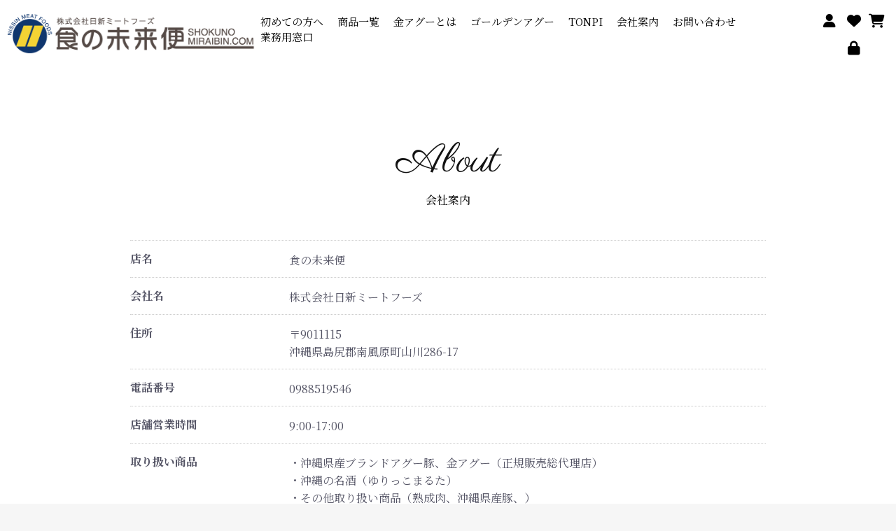

--- FILE ---
content_type: text/html; charset=UTF-8
request_url: https://shokunomiraibin.com/help/about
body_size: 4235
content:
<!doctype html>
<html lang="ja">
<head prefix="og: https://ogp.me/ns# fb: https://ogp.me/ns/fb# product: https://ogp.me/ns/product#">
    <meta charset="utf-8">
    <meta name="viewport" content="width=device-width, initial-scale=1, shrink-to-fit=no">
    <meta name="eccube-csrf-token" content="4c53.w3a5ym2vwTAMyeLNygSievEdmsh-VuItqHV-hu440yU.ri_d-D_Nt1dEoquhsnLuL6V7rfEaPo992iYp3J5NkkPwIe_4Be6EHWv_tw">
    <title>会社案内｜食の未来便</title>
            
<meta property="og:type" content="article"/>
<meta property="og:site_name" content="食の未来便"/>

                    <link rel="icon" href="/html/user_data/assets/img/common/favicon.ico">
    <link rel="stylesheet" href="https://use.fontawesome.com/releases/v6.5.2/css/all.css" integrity="sha384-PPIZEGYM1v8zp5Py7UjFb79S58UeqCL9pYVnVPURKEqvioPROaVAJKKLzvH2rDnI" crossorigin="anonymous">
    <link rel="preconnect" href="https://fonts.googleapis.com">
    <link rel="preconnect" href="https://fonts.gstatic.com" crossorigin>
    <link href="https://fonts.googleapis.com/css2?family=Noto+Serif+JP:wght@200..900&family=Parisienne&display=swap" rel="stylesheet">
    <link rel="stylesheet" href="/html/template/default/assets/css/style.css">
    <link rel="stylesheet" href="/html/template/default/assets/css/customize.css">
    <link rel="stylesheet" href="/html/template/default/assets/css/contents.css">
    <script src="/html/bundle/front.bundle.js"></script>
        <script>
        $(function() {
            $.ajaxSetup({
                'headers': {
                    'ECCUBE-CSRF-TOKEN': $('meta[name="eccube-csrf-token"]').attr('content')
                }
            });
        });
    </script>
                    <!-- ▼Googleアナリティクス -->
                <!-- Global site tag (gtag.js) - Google Analytics -->
    <script async src="https://www.googletagmanager.com/gtag/js?id=G-7TVWWY46MX"></script>
    <script>
        window.dataLayer = window.dataLayer || [];
        function gtag(){dataLayer.push(arguments);}
        gtag('js', new Date());

        gtag('config', 'G-7TVWWY46MX');
    </script>

        <!-- ▲Googleアナリティクス -->
    <!-- ▼Googleサーチコンソール -->
            <meta name="google-site-verification" content="V7m42rHadmGaC8tZTIMbvPPznuLOC_PNMiWG8l3Mt8A" />
        <!-- ▲Googleサーチコンソール -->
    <!-- ▼User Heat Tag -->
            <!-- User Heat Tag -->

<script type="text/javascript">

(function(add,
cla){window['UserHeatTag']=cla;window[cla]=window[cla]||function(){(window[c
la].q=window[cla].q||[]).push(arguments)},window[cla].l=1*new Date();var
ul=document.createElement('script');var tag =
document.getElementsByTagName('script')[0];ul.async=1;ul.src=add;tag.parentN
ode.insertBefore(ul,tag);})('//uh.nakanohito.jp/uhj2/uh.js',
'_uhtracker');_uhtracker({id:'uhWaeiCB3k'});

</script>

<!-- End User Heat Tag -->
        <!-- ▲User Heat Tag -->

                <link rel="stylesheet" href="/html/user_data/assets/css/customize.css">
</head>
<body id="page_help_about" class="other_page">


        
<div class="ec-layoutRole">
                <header class="ec-layoutRole__header">
                <!-- ▼ヘッダー(商品検索・ログインナビ・カート) -->
            <div class="ec-headerNaviRole">
    <div class="ec-headerNaviRole__left">
        <div class="ec-headerRole">
    <div class="ec-headerRole__title">
        <div class="ec-headerTitle">
            <div class="ec-headerTitle__title">
                <h1>
                    <a href="https://shokunomiraibin.com/"><img src="/html/user_data/assets/img/common/logo.png" alt="食の未来便"></a>
                </h1>
            </div>
        </div>
    </div>
</div>
        <div class="ec-headerRole__navSP">
            
<div class="ec-headerNavSP">
    <i class="fas fa-bars"></i>
</div>
        </div>
    </div>
    <div class="ec-headerNaviRole__right">
        <div class="ec-headerNaviRole__nav">
            <div class="ec-headerNav pc">
    <div class="ec-headerNav__item">
        <a href="https://shokunomiraibin.com/user_data/first">
            <span class="ec-headerNav__itemLink">初めての方へ</span>
        </a>
    </div>
    <div class="ec-headerNav__item">
        <a href="https://shokunomiraibin.com/products/list">
            <span class="ec-headerNav__itemLink">商品一覧</span>
        </a>
    </div>
    <div class="ec-headerNav__item">
        <a href="https://shokunomiraibin.com/user_data/what_is_agu">
            <span class="ec-headerNav__itemLink">金アグーとは</span>
        </a>
    </div>
        <div class="ec-headerNav__item">
        <a href="https://shokunomiraibin.com/user_data/what_is_golden_agu">
            <span class="ec-headerNav__itemLink">ゴールデンアグー</span>
        </a>
    </div>
    <div class="ec-headerNav__item">
        <a href="https://shokunomiraibin.com/user_data/tonpi">
            <span class="ec-headerNav__itemLink">TONPI</span>
        </a>
    </div>
    <div class="ec-headerNav__item">
        <a href="https://shokunomiraibin.com/help/about">
            <span class="ec-headerNav__itemLink">会社案内</span>
        </a>
    </div>
    <div class="ec-headerNav__item">
        <a href="https://shokunomiraibin.com/contact">
            <span class="ec-headerNav__itemLink">お問い合わせ</span>
        </a>
    </div>
    <div class="ec-headerNav__item">
        <a href="https://shokunomiraibin.com/user_data/commercial_transactions">
            <span class="ec-headerNav__itemLink">業務用窓口</span>
        </a>
    </div>
</div>
        </div>
        <div class="ec-headerNaviRole__nav">
            
<div class="ec-headerNav">
            <div class="ec-headerNav__item">
            <a href="https://shokunomiraibin.com/entry">
                <i class="ec-headerNav__itemIcon fas fa-user fa-fw"></i>
            </a>
        </div>
                    <div class="ec-headerNav__item">
                <a href="https://shokunomiraibin.com/mypage/favorite">
                    <i class="ec-headerNav__itemIcon fas fa-heart fa-fw"></i>
                </a>
            </div>
                <div class="ec-headerNav__item">
            <a href="https://shokunomiraibin.com/mypage/login">
                <i class="ec-headerNav__itemIcon fas fa-lock fa-fw"></i>
            </a>
        </div>
    </div>
        </div>
        <div class="ec-headerRole__cart">
            <div class="ec-cartNaviWrap">
    <div class="ec-cartNavi">
      <a href="https://shokunomiraibin.com/cart">
        <i class="ec-cartNavi__icon fas fa-shopping-cart">
            <span class="ec-cartNavi__badge">0</span>
        </i>
        <div class="ec-cartNavi__label">
            <div class="ec-cartNavi__price">￥0</div>
        </div>
      </a>
    </div>
            <div class="ec-cartNaviNull">
            <div class="ec-cartNaviNull__message">
                <p>現在カート内に商品はございません。</p>
            </div>
        </div>
    </div>
        </div>
    </div>
</div>
        <!-- ▲ヘッダー(商品検索・ログインナビ・カート) -->

        </header>
    
        
    <div class="ec-layoutRole__contents">
                
                
        <main class="ec-layoutRole__main">
                        
                        
<div class="ec-role">
    <div class="ec-pageHeader">
        <h1>About<span>会社案内</span></h1>
    </div>
    <div class="ec-off1Grid">
        <div class="ec-off1Grid__cell">
            <div class="ec-borderedDefs">
                                    <dl id="help_about_box__shop_name">
                        <dt>
                            <label class="ec-label">店名</label>
                        </dt>
                        <dd>食の未来便</dd>
                    </dl>
                                                    <dl id="help_about_box__company_name">
                        <dt>
                            <label class="ec-label">会社名</label>
                        </dt>
                        <dd>株式会社日新ミートフーズ</dd>
                    </dl>
                
                                    <dl id="help_about_box__address">
                        <dt>
                            <label class="ec-label">住所</label>
                        </dt>
                        <dd>〒9011115<br />
                            沖縄県島尻郡南風原町山川286-17
                        </dd>
                    </dl>
                
                                    <dl id="help_about_box__phone_number">
                        <dt>
                            <label class="ec-label">電話番号</label>
                        </dt>
                        <dd>0988519546</dd>
                    </dl>
                
                                    <dl id="help_about_box__business_hour">
                        <dt>
                            <label class="ec-label">店舗営業時間</label>
                        </dt>
                        <dd>9:00-17:00</dd>
                    </dl>
                
                                    <dl id="help_about_box__good_traded">
                        <dt>
                            <label class="ec-label">取り扱い商品</label>
                        </dt>
                        <dd>・沖縄県産ブランドアグー豚、金アグー（正規販売総代理店）<br />
・沖縄の名酒（ゆりっこまるた）<br />
・その他取り扱い商品（熟成肉、沖縄県産豚、）<br />
酒販免許証番号　那酒第5096号</dd>
                    </dl>
                
                            </div>

<br clear="all">

            <h3>浦添本店</h3>
            <div class="ec-borderedDefs">
                    <dl id="help_about_box__shop_name">
                        <dt>
                            <label class="ec-label">住所</label>
                        </dt>
                        <dd>〒901-2113<br />沖縄県浦添市大平1-20-1</dd>
                    </dl>
                    <dl id="help_about_box">
                        <dt>
                            <label class="ec-label">電話番号</label>
                        </dt>
                        <dd>098-878-1677</dd>
                    </dl>
                    <dl id="help_about_box">
                        <dt>
                            <label class="ec-label">FAX番号</label>
                        </dt>
                        <dd>098-878-1667</dd>
                    </dl>
                    <dl id="help_about_box">
                        <dt>
                            <label class="ec-label">営業時間</label>
                        </dt>
                        <dd>9:00-18:00</dd>
                    </dl>
                    <dl id="help_about_box">
                        <dt>
                            <label class="ec-label">マップ</label>
                        </dt>
                        <dd><iframe src="https://www.google.com/maps/embed?pb=!1m14!1m8!1m3!1d28627.35924370897!2d127.71432400000002!3d26.248032!3m2!1i1024!2i768!4f13.1!3m3!1m2!1s0x34e56b8542e59fc5%3A0x94d834aaa98ac50c!2zKOagqinml6XmlrDpm7vlmajnlKPmpa0!5e0!3m2!1sja!2sjp!4v1757395103278!5m2!1sja!2sjp" width="100%" height="480" style="border:0;" allowfullscreen="" loading="lazy" referrerpolicy="no-referrer-when-downgrade"></iframe></dd>
                    </dl>
            </div>



        </div>
    </div>
</div>


                                </main>

                    </div>

        
                <footer class="ec-layoutRole__footer">
                <!-- ▼フッター -->
            <div class="ec-footerSNS">
    <p>フォローもお願いします！</p>
    <div class="ec-footerLink">
        <a href="https://www.instagram.com/nisshin_meat_foods_co/" target="_blank"><img src="/html/user_data/assets/img/common/ico_instagram.png"></a>
<!--
        <a href="" target="_blank"><img src="/html/user_data/assets/img/common/ico_facebook.png"></a>
        <a href="" target="_blank"><img src="/html/user_data/assets/img/common/ico_line.png"></a>
        <a href="" target="_blank"><img src="/html/user_data/assets/img/common/ico_youtube.png"></a>
-->
        <a href="https://x.com/Nisshin_MFC" target="_blank"><img src="/html/user_data/assets/img/common/ico_x.png"></a>
    </div>
</div>
<div class="ec-footerRole">
    <div class="ec-footerRole__inner">
        <div class="ec-footerTitle">
            <div class="ec-footerTitle__logo">
                <a href="https://shokunomiraibin.com/"><img src="/html/user_data/assets/img/common/logo-footer.png" alt="食の未来便"></a>
            </div>
        </div>
        <div class="ec-footerInfo">
            <p>〒901-1115<br>
               沖縄県島尻郡南風原町山川286-17<br>
               TEL 098-851-9546<br>
               FAX 098-851-9547<br>
            </p>
        </div>
        <ul class="ec-footerNavi">
            <li class="ec-footerNavi__link">
                <a href="https://shokunomiraibin.com/guide">ご利用ガイド</a>
            </li>
            <li class="ec-footerNavi__link">
                <a href="https://shokunomiraibin.com/help/privacy">プライバシーポリシー</a>
            </li>
            <li class="ec-footerNavi__link">
                <a href="https://shokunomiraibin.com/help/tradelaw">特定商取引法に基づく表記</a>
            </li>
        </ul>
    </div>
    <div class="ec-footerTitle__copyright">&copy; 2025 食の未来便. all rights reserved.</div>
</div>
        <!-- ▲フッター -->

        </footer>
    </div><!-- ec-layoutRole -->

<div class="ec-overlayRole"></div>
<div class="ec-drawerRoleClose"><i class="fas fa-times"></i></div>
<div class="ec-drawerRole">
                    <!-- ▼商品検索 -->
            
<div class="ec-headerSearch">
    <form method="get" class="searchform" action="/products/list">
        <div class="ec-headerSearch__category">
            <div class="ec-select ec-select_search">
                            <select name="category_id" class="category_id"><option value="">全ての商品</option><option value="1">金アグー豚スライス</option><option value="3">　しゃぶしゃぶ</option><option value="19">　焼肉</option><option value="6">ギフト</option><option value="13">　冬のギフト</option><option value="15">ブロックカット</option><option value="17">原木</option><option value="2">石垣牛</option><option value="14">加工品</option><option value="18">ゴールデンアグー豚スライス肉</option><option value="10">TONPI</option><option value="7">ゆりっこシリーズ</option><option value="16">金アグー加工品</option><option value="9">沖縄県産品商品</option><option value="8">加工品・その他</option></select>
    
            </div>
        </div>
        <div class="ec-headerSearch__keyword">
            <div class="ec-input">
                <input type="search" name="name" maxlength="50" class="search-name" placeholder="キーワードを入力" />
                <button class="ec-headerSearch__keywordBtn" type="submit">
                    <div class="ec-icon">
                        <img src="/html/template/default/assets/icon/search-dark.svg" alt="">
                    </div>
                </button>
            </div>
        </div>
    </form>
</div>

        <!-- ▲商品検索 -->
    <!-- ▼グローバルナビ(SP) -->
            <div class="ec-headerLinkArea">
    <div class="ec-headerLink__list">
        <a class="ec-headerLink__item" href="https://shokunomiraibin.com/user_data/first"><div class="ec-headerLink__icon"><i class="ec-headerNav__itemIcon fas fa-leaf fa-fw"></i></div><span>初めての方へ</span></a>
        <a class="ec-headerLink__item" href="https://shokunomiraibin.com/products/list"><div class="ec-headerLink__icon"><i class="ec-headerNav__itemIcon fas fa-rectangle-list fa-fw"></i></div><span>商品一覧</span></a>
        <a class="ec-headerLink__item" href="https://shokunomiraibin.com/user_data/what_is_agu"><div class="ec-headerLink__icon"><i class="ec-headerNav__itemIcon fas fa-question-circle fa-fw"></i></div><span>金アグーとは</span></a>
        <a class="ec-headerLink__item" href="https://shokunomiraibin.com/user_data/what_is_golden_agu"><div class="ec-headerLink__icon"><i class="ec-headerNav__itemIcon fas fa-question-circle fa-fw"></i></div><span>ゴールデンアグー</span></a>
        <a class="ec-headerLink__item" href="https://shokunomiraibin.com/user_data/tonpi"><div class="ec-headerLink__icon"><i class="ec-headerNav__itemIcon fas fa-dumbbell fa-fw"></i></div><span>TONPI</span></a>
        <a class="ec-headerLink__item" href="https://shokunomiraibin.com/help/about"><div class="ec-headerLink__icon"><i class="ec-headerNav__itemIcon fas fa-paste fa-fw"></i></div><span>会社案内</span></a>
        <a class="ec-headerLink__item" href="https://shokunomiraibin.com/contact"><div class="ec-headerLink__icon"><i class="fas fa-envelope fa-fw"></i></div><span>お問い合わせ</span></a>
        <a class="ec-headerLink__item" href="https://shokunomiraibin.com/user_data/commercial_transactions"><div class="ec-headerLink__icon"><i class="ec-headerNav__itemIcon fas fa-industry fa-fw"></i></div><span>業務用窓口</span></a>
                    <a class="ec-headerLink__item" href="https://shokunomiraibin.com/entry">
                <div class="ec-headerLink__icon">
                    <i class="fas fa-user fa-fw"></i>
                </div>
                <span>新規会員登録</span>
            </a>
                            <a class="ec-headerLink__item" href="https://shokunomiraibin.com/mypage/favorite">
                    <div class="ec-headerLink__icon">
                        <i class="fas fa-heart fa-fw"></i>
                    </div>
                    <span>お気に入り</span>
                </a>
                        <a class="ec-headerLink__item" href="https://shokunomiraibin.com/mypage/login">
                <div class="ec-headerLink__icon">
                    <i class="fas fa-lock fa-fw"></i>
                </div>
                <span>ログイン</span>
            </a>
                <a class="ec-headerLink__item" href="https://shokunomiraibin.com/cart">
            <div class="ec-headerLink__icon">
                <i class="fas fa-shopping-cart fa-fw"></i>
            </div>
            <span>カートを見る</span>
        </a>
        <a class="ec-headerLink__item" href="https://shokunomiraibin.com/">
            <div class="ec-headerLink__icon">
                <i class="fas fa-home fa-fw"></i>
            </div>
            <span>ホームに戻る</span>
        </a>
    </div>
</div>
        <!-- ▲グローバルナビ(SP) -->

    </div>
<div class="ec-blockTopBtn pagetop">ページトップへ</div>
<script>
var eccube_lang = {
    'common.delete_confirm': "削除してもよろしいですか?",
    'front.product.out_of_stock': "ただいま品切れ中です。",
};
</script>
<script src="/html/template/default/assets/js/function.js"></script>
<script src="/html/template/default/assets/js/eccube.js"></script>
    <script src="/html/user_data/assets/js/customize.js"></script>
</body>
</html>


--- FILE ---
content_type: text/css
request_url: https://shokunomiraibin.com/html/template/default/assets/css/customize.css
body_size: 3347
content:

/* common
   ========================================================================== */

:root {
	--bs-font-sans-serif: "Noto Serif JP", serif, '游明朝', 'Yu Mincho', YuMincho, 'Hiragino Mincho Pro';
}

.pc {
	display: none !important;
}
.sp {
	display: block !important;
}
@media (min-width: 768px){
	.pc {
		display: initial !important;
	}
	.sp {
		display: none !important;
	}
}

.br-sp { display:none; }

@media screen and (max-width: 767px) {
	.br-sp { display:initial; }
    .br-pc { display:none; }
}

.txt-color {
	color: #CE005C;
	font-size: 120%;
}
.txt-mini {
	margin-bottom: 2px;
	font-size: 12px;
	text-align: left;
	font-weight: 500;
	line-height: 1.4
}
.txt-mini.s14 {
	font-size: 14px;
}

table {
	width: 100%;
	margin-bottom: 20px;
	border-top: 1px solid #CCC;
	border-left: 1px solid #CCC;
}
table th {
	padding: 20px 6px 20px 6px;
	background: #F0F0F0;
	border-right: 1px solid #CCC;
	border-bottom: 1px solid #CCC;
	text-align: center;
	font-weight: 400;
}
table td {
	padding: 20px 12px 20px 12px;
	border-right: 1px solid #CCC;
	border-bottom: 1px solid #CCC;
}
table .center {
	text-align: center;
}
@media screen and (max-width: 767px) {
	table {
		font-size: 14px;
	}
	table th {
		padding: 10px 4px 10px 4px;
	}
	table td {
		padding: 10px 8px 10px 8px;
	}
}
@media only screen and (max-width: 479px) {
	table {
		margin-bottom: 15px;
		font-size: 14px;
	}
}

.embed-container {
	position: relative;
	padding-bottom: 56.25%;
	height: 0;
	overflow: hidden;
	max-width: 100%;
}
.embed-container iframe,
.embed-container object,
.embed-container embed {
	position: absolute;
	top: 0;
	left: 0;
	width: 100%;
	height: 100%;
}


.ec-blockBtn--action,
.ec-inlineBtn--action {
	color: #505050;
	background-color: #FFDD15;
	border-color: #FFDD15;
}
.ec-blockBtn--action:hover,
.ec-inlineBtn--action:hover {
	color: #505050;
	background-color: #F5D206;
	border-color: #F5D206;
}



/* layout
   ========================================================================== */

.ec-layoutRole {
	overflow-x: hidden;
}


/* header
   ========================================================================== */

.ec-layoutRole .ec-layoutRole__header {
	width: 100%;
	background: #FFF;
	opacity: 1;
	position: fixed;
	top: 0px;
	z-index: 999;
}
.ec-headerNaviRole {
	max-width: 100%;
	padding-top: 10px;
	padding-bottom: 10px;
	padding-left: 10px;
	padding-right: 10px;
	justify-content: space-between;
}

.ec-headerNaviRole .ec-headerNaviRole__left {
	width: 60%;
}
.ec-headerNaviRole .ec-headerNaviRole__right {
	width: 40%;
}

.ec-headerRole {
	padding-top: 0;
	padding-left: 0;
	padding-right: 0;
}

.ec-headerNavSP {
	top: 10px;
	left: 6px;
	background: #EFEFEF;
}

.ec-headerTitle {
	padding-left: 45px;
}
.ec-headerTitle .ec-headerTitle__title a {
	margin-bottom: 0;
}

.ec-headerNav .ec-headerNav__itemIcon {
	margin-left: 0;
	margin-right: 0;
}
.ec-headerNav .ec-headerNav__itemLink {
	margin-right: 0;
	font-size: 15px;
}

.ec-cartNavi {
	padding: 14px 0 0 6px;
}
.ec-cartNavi a {
	color: black;
}
.ec-cartNavi .ec-cartNavi__label {
	display: none;
}

.ec-headerSearch .ec-headerSearch__category {
	display: none;
}
.ec-headerSearch .ec-headerSearch__keyword {
	border-radius: 50px;
}
.ec-headerSearch .ec-headerSearch__keyword input[type=search] {
	font-size: 12px;
}

.ec-drawerRoleClose {
	color: white;
	background: black;
}

@media only screen and (min-width: 768px) {
	.ec-headerNaviRole {
		padding-top: 0px;
	}
	.ec-headerNaviRole .ec-headerNaviRole__left {
		width: 354px;
		margin-top: 5px;
	}
	.ec-headerNaviRole .ec-headerNaviRole__right {
		width: calc(100% - 354px);
		margin-top: 5px;
		margin-bottom: 5px;
		align-items: baseline;
	}

	.ec-headerTitle {
		padding-left: 0;
	}

	.ec-headerNav .ec-headerNav__item {
		padding: 0 3px;
		text-align: center;
	}
	.ec-headerNav.pc .ec-headerNav__item {
		padding: 0 8px;
	}
	.ec-headerNav .ec-headerNav__itemLink {
		display: block;
	}

	.ec-headerRole__cart {
		margin-left: 0px;
	}
	.ec-cartNavi {
		min-width: auto;
		padding: 15px 6px;
		background: none;
	}
	.ec-cartNavi .ec-cartNavi__badge {
		display: none;
	}

	.ec-headerNaviRole .ec-headerNaviRole__search {
		margin-right: 20px;
	}
	.ec-headerSearch .ec-headerSearch__keyword {
		width: 95%;
	}
	.ec-headerSearch .ec-headerSearch__keyword input[type=search] {
		font-size: 14px;
	}
}


/* footer
   ========================================================================== */

.ec-footerRole {
	border-top: none;
	margin-top: 4rem;
	padding-top: 3rem;
	padding-bottom: 0px;
	background: #EDF5FF;
}
.ec-footerRole .ec-footerRole__inner img {
	max-width: 354px;
}

.ec-footerTitle {
	margin-top: 0;
	padding: 0;
}
.ec-footerTitle p {
	margin-top: 20px;
	margin-bottom: 40px;
	font-size: 20px;
}
.ec-footerTitle__copyright {
	margin-top: 1rem;
	padding: 12px 0;
	text-align: center;
	color: #FFF;
	background: #134D94;
	font-size: 10px;
}
.ec-footerInfo {
	margin-top: 1rem;
	margin-bottom: 1rem;
	text-align: center;
	color: #134D94;
}
.ec-footerInfo p {
	font-size: 14px;
}

.ec-footerNavi {
	margin-bottom: 0;
}
.ec-footerNavi .ec-footerNavi__link {
	display: inline-block;
}
.ec-footerNavi .ec-footerNavi__link a {
	border-bottom: none;
	margin: 0 10px;
	padding: 5px 0;
	font-size: 14px;
	text-decoration: none;
	color: #134D94;
}

.ec-footerSNS {
	width: 100%;
	margin: 3rem auto 0;
	text-align: center;
}
.ec-footerSNS p {
	margin: 10px 0 20px;
	color: #134D94;
	font-size: 18px;
	font-weight: 600;
}
.ec-footerLink {
	padding: 0 0 10px;
	text-align: center;
}
.ec-footerLink a {
	display: inline-block;
	width: 38px;
	height: 38px;
	margin: 0 3px;
	color: #525263;
}
.ec-footerLink a img {
	max-width: 100% !important;
}
.ec-footerLink a span {
	display: nlock;
	margin-top: 10px;
	font-size: 12px;
}

.ec-footerLink:before,
.ec-footerLink:after {
	content: '';
	display: inline-block;
	width: 48px;
	height: 3px;
	background-color: #134D94;
	vertical-align: super;
}
.ec-footerLink:before {
	margin-right: 0px;
	transform: rotate(70deg);
}
.ec-footerLink:after {
	margin-left: 0px;
	transform: rotate(-70deg);
}

@media only screen and (min-width: 768px) {
	.ec-footerRole {
/*
		padding-bottom: 0px;
		margin-left: -200px;
		margin-right: -200px;
		padding-left: 200px;
		padding-right: 200px;
*/
	}

	.ec-footerSNS {
		margin-top: 5rem;
	}
	.ec-footerSNS p {
		font-size: 20px;
	}

	.ec-footerLink a {
		width: 48px;
		height: 48px;
		margin: 0 5px;
	}
	.ec-footerLink:before,
	.ec-footerLink:after {
		width: 58px;
		height: 3px;
	}
	.ec-footerLink:before {
		margin-right: 8px;
	}
	.ec-footerLink:after {
		margin-left: 8px;
	}
}


/* page
   ========================================================================== */

.ec-pageHeader {
    margin-top: 98px;
    margin-bottom: 48px;
/*
	display: flex;
	flex-wrap: nowrap;
	justify-content: flex-start;
	align-items: center;
*/
	text-align: center;
}
.tit-block {
    margin-bottom: 1rem;
/*
	display: flex;
	flex-wrap: nowrap;
	justify-content: flex-start;
	align-items: center;
*/
	text-align: center;
}
.ec-pageHeader h1,
.tit-block h2 {
	margin: 0;
    padding: 0;
    font-size: 58px;
    font-weight: 500;
	color: #121212;
    background: none;
    border-top: none;
    border-bottom: none;
    letter-spacing: 0.0em;
	font-family: 'Parisienne', cursive;
/*
	display: inline-block;
*/
}
/*
.ec-pageHeader:before,
.tit-block:before {
    content: '';
    width: 28px;
    height: 12px;
    margin: 0;
    color: #0230B4;
    background: url('/html/user_data/assets/img/common/bg_title.png') center top no-repeat;
    background-size: contain;
	display: inline-block;
}
*/
.ec-pageHeader h1 span,
.tit-block span {
	margin: 10px 0 0;
    font-size: 16px;
    font-weight: 500;
    letter-spacing: 0;
	display: block;
	font-family: var(--bs-font-sans-serif);
/*
    text-transform: uppercase;
*/
}

.ec-mypageRole .ec-pageHeader h1,
.ec-mypageRole .ec-pageHeader .h1 {
	margin: 0 0 0 10px;
    padding: 0;
}


@media screen and (max-width: 767px) {
}
@media only screen and (max-width: 479px) {
	.ec-pageHeader {
	    margin-top: 68px;
	    margin-bottom: 4px;
	    letter-spacing: 0.0em;
	}
	.ec-pageHeader h1,
	.tit-block h2,
	.ec-mypageRole .ec-pageHeader h1,
	.ec-mypageRole .ec-pageHeader .h1 {
	    font-size: 38px;
    	letter-spacing: 0.0em;
    	margin-bottom: 28px;
	}
	.ec-pageHeader:before,
	.tit-block:before {
	    width: 18px;
	    height: 10px;
	}
	.ec-pageHeader h1 span,
	.tit-block span {
		font-size: 14px;
	}
}


/* product
   ========================================================================== */
.ec-topRole .ec-shelfRole {
	padding-top: 10px;
	padding-left: 0;
	padding-right: 0;
}

.ec-shelfGrid .ec-shelfGrid__item {
	margin-bottom: 16px;
}
.ec-shelfGrid .ec-shelfGrid__item p.item_name {
	margin-bottom: 2px;
	font-size: 14px;
	line-height: 1.5;
}
.ec-shelfGrid .ec-shelfGrid__item p.price02-default {
	margin-bottom: 0;
	font-size: 14px;
	font-weight: bold;
	color: #DB6A67;
}

@media only screen and (min-width: 768px) {
	.ec-shelfGrid {
		margin-bottom: 0;
		margin-left: -8px;
		margin-right: -8px;
	}
	.ec-shelfGrid .ec-shelfGrid__item:nth-child(odd),
	.ec-shelfGrid .ec-shelfGrid__item:nth-child(even) {
		padding: 0 8px;
	}
	.ec-shelfGrid .ec-shelfGrid__item p.item_name {
		font-size: 16px;
	}
	.ec-shelfGrid .ec-shelfGrid__item p.price02-default {
		font-size: 16px;
	}
}

.ec-sliderItemRole .item_nav {
	display: flex;
}

.ec-productRole {
	margin-top: 4rem;
}

.ec-productRole .ec-productRole__description {
	margin-top: 2rem;
	margin-bottom: 0rem;
}

.ec-productRole .ec-productRole__title .ec-headingTitle {
	font-size: 20px;
	line-height: 1.4;
}

.ec-productRole .ec-productRole__tags {
	margin-top: 0;
	padding-bottom: 1rem;
	border-bottom: none;
}
.ec-productRole .ec-productRole__tag {
    display: inline-block;
    margin: 0px 0px 5px 0px;
    padding: 3px 10px 4px 10px;
    list-style: none;
    font-size: 88%;
    color: #fff;
    border: solid 1px #CE1126;
    border-radius: 3px;
    background-color: #CE1126;
}


@media only screen and (min-width: 768px) {
	.ec-productRole .ec-productRole__title .ec-headingTitle {
		font-size: 28px;
	}
}

/*
#RelatedProduct-product_area {
    margin-top: 100px;
}

@media (max-width: 767px) {
	#RelatedProduct-product_area {
	    margin-top: 50px;
	}
}
@media (max-width: 479px) {
}
*/


/* top
   ========================================================================== */

.ec-topRole {
	margin: 0 auto;
	padding: 3rem 20px 4rem 20px;
	box-sizing: border-box;
	font-size: 16px;
	line-height: 1.6;
	-webkit-text-size-adjust: 100%;
	width: 100%;
	max-width: 1130px;
}
.ec-topRole img {
	max-width: 100%;
}
.ec-topRole p {
	margin-bottom: 10px;
	line-height: 1.7;
	letter-spacing: 0.01em;
}
.ec-topRole a:hover {
	color: #134D94 !important;
}
.ec-topRole a:hover img {
	opacity: 0.8;
}


@media only screen and (max-width: 768px) {
	.ec-topRole {
		padding: 1rem 20px 1rem 20px;
	}
	.ec-topRole p {
		margin-bottom: 8px;
		line-height: 1.4;
	}
}

.ec-blockShadow {
	padding: 1rem;
	background: #FFF;
	box-shadow: 3px 3px 10px 0px rgba(0, 0, 0, 0.4);
	border-radius: 8px;
}


.ec-sliderRole {
	max-width: 100%;
	padding-left: 0;
	padding-right: 0;
	padding-top: 60px;
}

.ec-sliderRolebnr {
	max-width: 100%;
	padding-left: 0;
	padding-right: 0;
}
.ec-sliderRolebnr ul.main_slide {
	margin: 0;
	padding: 0;
}
.ec-sliderRolebnr ul.main_slide img {
	max-width: 100%;
	max-height: 100%;
}
.ec-sliderRolebnr ul.main_slide .slick-slide {
	padding: 0 5px;
}

.ec-newsRole {
	padding: 0;
}
.ec-newsRole .ec-newsRole__newsItem {
	border-bottom: 1px solid #B2B2B2;
}
.ec-newsRole .ec-newsRole__newsDate {
	margin: 10px 0px;
	padding: 3px 0;
	font-size: 14px;
	color: #FFF;
	background: #134D94;
	text-align: center;
	border-radius: 0rem;
}
.ec-newsRole .ec-newsRole__newsTitle {
	font-weight: normal;
	color: inherit;
	font-size: 16px;
	letter-spacing: 0.12em;
}
.ec-newsRole .ec-newsRole__newsDescription {
  font-size: 16px;
}
.ec-newsRole .ec-newsRole__newsCloseBtn {
	padding-top: 1px;
	width: 25px;
	height: 25px;
	background: #134D94;
}
.ec-newsRole .ec-newsRole__newsCloseBtn:hover {
	color: #FFF !important;
}
.ec-newsRole .ec-inlineBtn--top {
	margin-top: 10px;
	background-color: #134D94;
	border-color: #134D94;
}

@media only screen and (min-width: 768px) {
	.ec-newsRole .ec-newsRole__news {
		border: none;
		padding: 0;
	}
	.ec-newsRole .ec-newsRole__newsItem {
		padding: 12px 0;
	}
	.ec-newsRole .ec-newsRole__newsHeading {
		display: flex;
		justify-content: space-between;
		align-items: flex-end;
    }
	.ec-newsRole .ec-newsRole__newsDate {
		display: inline-block;
		margin: 0;
		min-width: 120px;
		font-size: 14px;
	}
	.ec-newsRole .ec-newsRole__newsColumn {
		display: inline-flex;
		min-width: calc(100% - 140px);
	}
}


@media only screen and (max-width: 479px) {
	.ec-newsRole .ec-newsRole__newsTitle {
		font-size: 14px;
	}
	.ec-newsRole .ec-newsRole__newsDescription {
	  font-size: 14px;
	}
}

.top-banner2col {
	margin: 0 auto;
	text-align: center;
	display: flex;
	flex-wrap: wrap;
	justify-content: space-between;
	gap: 8px;
}
.top-banner2col div {
	width: calc(50% - 8px);
	margin-bottom: 8px;
}
.top-banner2col a {
	display: block;
	margin: 0 auto;
	padding: 0;
}
@media only screen and (max-width: 768px) {
}
@media only screen and (max-width: 479px) {
	.top-banner2col div {
		width: 100%;
		margin-bottom: 16px;
	}
}

.top-banner3col {
	margin: 0 auto;
	text-align: center;
	display: flex;
	flex-wrap: wrap;
	justify-content: space-between;
	gap: 10px;
}
.top-banner3col div {
	width: calc(33.333% - 10px);
	margin-bottom: 8px;
}
.top-banner3col a {
	display: block;
	margin: 0 auto;
	padding: 0;
}
@media only screen and (max-width: 768px) {
}
@media only screen and (max-width: 479px) {
	.top-banner3col {
		gap: 6px;
	}
	.top-banner3col div {
		width: calc(50% - 6px);
		margin-bottom: 6px;
	}
}


.top-category > div {
	margin-top: 1rem;
	padding-bottom: 1rem;
	border: 1px solid #707070;
}
.top-category > div > div {
	width: 100%;
}
.top-category div img {
	width: 100%;
}
.top-category div h3 {
	padding: 0 1rem;
	font-size: 26px;
	font-weight: 600;
	letter-spacing: 0.1em;
}
.top-category div p {
	padding: 0 1rem;
	text-align: left;
	letter-spacing: 0.02em;
}

@media only screen and (max-width: 479px) {
	.top-category div h3 {
		margin-top: 10px;
		margin-bottom: 8px;
		padding: 0 1rem;
		font-size: 20px;
	}
	.top-category div p {
		padding: 0 1rem;
		font-size: 14px;
		text-align: left;
	}
}

.top-first {
	width: 80%;
	margin: 0 auto;
	display: flex;
	flex-wrap: nowrap;
	justify-content: space-between;
	align-items: center;
	text-align: left;
	color: inherit;
	font-size: 16px;
	border: 1px solid #707070;
}
.top-first > div {
	width: 50%;
}
.top-first > div:last-child {
	padding: .5rem 1.5rem .5rem;
}
.top-first a {
	float: right;
	margin-top: 8px;
	display: block;
}

@media only screen and (max-width: 479px) {
	.top-first {
		width: 100%;
		flex-wrap: wrap;
		font-size: 14px;
	}
	.top-first > div {
		width: 100%;
	}
	.top-first > div:last-child {
/*
		padding: 20px 20px 15px;
*/
	}
	.top-first .tit-block {
		margin-bottom: 15px;
	}
}


.top-kinagu {
	margin-top: 2rem;
	margin-bottom: 3rem;
	margin-left: calc(50% - 50vw);
	margin-right: calc(50% - 50vw);
	padding: 2rem 0 28rem;
    background: url('/html/user_data/assets/img/top/img_kinagu.jpg') no-repeat center top;
	background-size: cover;
	color: #FFF;
	text-align: center;
}
.top-kinagu h2 {
	padding: 1rem 0 2rem;
	font-size: 48px;
	font-weight: 600;
	letter-spacing: 0.1em;
}
.top-kinagu p {
	padding: 0 2rem;
	font-size: 20px;
	letter-spacing: 0.12em;
}
.top-kinagu a {
	display: inline-block;
	min-width: 250px;
	margin-top: 3rem;
	padding: 8px 10px;
	border: 1px solid #FFF;
	color: #FFF;
}
.top-kinagu a:hover {
	background: #FFF;
	color: #121212 !important;
}

@media only screen and (max-width: 479px) {
	.top-kinagu {
		margin-top: 1rem;
		margin-bottom: 1.5rem;
		padding: 2rem 0 4rem;
	}
	.top-kinagu h2 {
		padding: .5rem 0 1rem;
		font-size: 28px;
	}
	.top-kinagu p {
		padding: 0 1rem;
		font-size: 14px;
	}
	.top-kinagu a {
	font-size: 14px;
	}
	.top-kinagu a:hover {
	background: #FFF;
	color: #121212 !important;
	}
}

/* other
   ========================================================================== */

@media only screen and (min-width: 768px) {
  .ec-borderedDefs dt {
    padding-top: 0px;
    width: 25%;
  }
  .ec-borderedDefs dd {
    width: 75%;
    line-height: 1.6;
  }
}

.ec-role img {
  max-width: 100% !important;
}

.ec-progress .is-complete .ec-progress__number {
  background: #65AA36;
}
.ec-progress .is-complete .ec-progress__label {
  color: #65AA36;
}

#product_review_area .ec-rectHeading h4 {
  font-size: 18px !important;
}
	
@media only screen and (max-width: 479px) {
	#product_review_area .ec-rectHeading h4 {
	  font-size: 16px !important;
	}
}


--- FILE ---
content_type: text/css
request_url: https://shokunomiraibin.com/html/template/default/assets/css/contents.css
body_size: 2096
content:
@charset "UTF-8";


/* contents_detail
------------------------------------------- */

#contents_detail {
    margin: 0px 0px 18px 0px;
    padding: 0px 0px 0px 0px;
}

.contents_flex {
    display: flex;
    flex-wrap: wrap;
    margin: 78px 0px 58px 0px;
    padding: 0px 0px 0px 0px;
}
.contents_flex > div {
    margin-bottom: 30px;
    padding: 0 0.5rem;
}}


#contents_detail .ec-grid2 .ec-grid2__cell:nth-child(odd) {
	padding: 0 16px 0 0;
}
#contents_detail .ec-grid2 .ec-grid2__cell:nth-child(even) {
	padding: 0 0 0 16px;
}
#contents_detail .ec-off4Grid {
    margin-top: 28px;
    margin-bottom: 18px;
}
.video {
    width: 100%;
    margin-top: 28px;
    margin-bottom: 18px;
}

#contents_detail h2 {
    font-size: 32px;
    margin-top: 8px;
    margin-bottom: 18px;
    font-weight: 600;
    letter-spacing: 0.1em;
    border-bottom: 0px solid #fff;
    color: #5a5a5a;
    font-family: var(--bs-font-sans-serif);
}

#contents_detail h2.copy {
    font-size: 38px !important;
    line-height: 1.6 !important;
    margin-top: 28px;
    margin-bottom: 38px;
    font-weight: 600;
    text-align: center !important;
    letter-spacing: 0.1em;
    color: #5a5a5a;
    font-family: var(--bs-font-sans-serif);
}

#contents_detail h3 {
    font-size: 28px !important;
    line-height: 1.6 !important;
    margin-top: 28px;
    margin-bottom: 18px;
    font-weight: 600;
    letter-spacing: 0.1em;
    color: #5a5a5a;
    font-family: var(--bs-font-sans-serif);
}

#contents_detail h3.tit {
    font-size: 28px !important;
    line-height: 1.6 !important;
    margin-top: 4px;
    margin-bottom: 18px;
    font-weight: 600;
    letter-spacing: 0.1em;
    color: #5a5a5a;
    font-family: var(--bs-font-sans-serif);
}

#contents_detail h3.copy {
    font-size: 24px !important;
    line-height: 1.8 !important;
    margin-top: 28px;
    margin-bottom: 38px;
    font-weight: 600;
    text-align: center !important;
    letter-spacing: 0.1em;
    color: #5a5a5a;
    font-family: var(--bs-font-sans-serif);
}

#contents_detail h4 {
    margin: 8px 0px 6px 0px;
    padding: 0px 0px 0px 0px;
    font-size: 20px !important;
    line-height: 1.6 !important;
    font-weight: 600;
    text-align: left !important;
    letter-spacing: 0.1em;
    color: #5a5a5a;
    border-left: 0px solid #161616 !important;
    font-family: var(--bs-font-sans-serif);
}

#contents_detail h4.copy {
    margin: 8px 0px 38px 0px;
    padding: 0px 0px 0px 0px;
    font-size: 20px !important;
    line-height: 38px !important;
    font-weight: 400;
    text-align: center !important;
    letter-spacing: 0.1em;
    color: #161616;
    border-left: 0px solid #161616 !important;
    font-family: Roboto, "游ゴシック", YuGothic, "Yu Gothic", "ヒラギノ角ゴ ProN W3", "Hiragino Kaku Gothic ProN", Arial, "メイリオ", Meiryo, sans-serif;
}

#contents_detail h5 {
    margin: 12px 0px 6px 0px;
    padding: 0px 0px 0px 0px;
    font-size: 18px !important;
    line-height: 26px !important;
    font-weight: 600;
    text-align: left !important;
    letter-spacing: 0.1em;
    color: #525263 !important;
    border-left: 0px solid #161616 !important;
}

#contents_detail h5.copy {
    font-size: 20px !important;
    line-height: 1.6 !important;
    margin-top: 38px;
    margin-bottom: 38px;
    font-weight: 600;
    text-align: center !important;
    letter-spacing: 0.1em;
    color: #525263 !important;
    border-left: 0px solid #161616 !important;
}

#contents_detail p {
    font-size: 16px;
    line-height: 1.6;
    margin-top: 0px;
    margin-bottom: 10px;
    letter-spacing: 0.05em;
}

#contents_detail img {
    margin-top: 0px;
    margin-bottom: 8px;
}


#contents_detail .img_disp_sp {
    display: none;
    border-radius: 0px !important;
}

.contents-tit {
  padding: 40px 6px 30px 6px;
  border-radius: 6px;
  background: #EEE;
  text-align: center;
  }

.img-tit {
  padding: 28px 0px 0px 0px;
}

#contents_detail ul {
	margin: 4px 0px 18px 18px;
	padding: 0px 0px 0px 0px;
}
#contents_detail ul li {
	margin: 4px 0px 6px 6px;
	line-height: 1.6;
	list-style: circle;
}
#contents_detail ol {
	margin: 4px 0px 18px 18px;
	padding: 0px 0px 0px 0px;
}
#contents_detail ol li {
	margin: 4px 0px 6px 10px;
	line-height: 1.6;
}

#contents_detail table{
  width: 100%;
}

#contents_detail table th{
  position: relative;
  margin-top: 0px;
  margin-bottom: 8px;
  padding: 12px 0px 12px 0px;
  text-align: left;
  width: 154px;
}

#contents_detail table th:after{
  display: block;
  content: "";
  width: 20px;
  height: 1px;
  background-color: #333;
  position: absolute;
  top:calc(50% - 1px);
  right:20px;
}

.ec-role img {
  width: auto;
  max-width: 100% !important;
}


@media only screen and (max-width: 767px) {

#contents_detail h1 {
    border-top: 0px solid #ccc;
    font-size: 2.2rem;
    line-height: 3.2rem;
    letter-spacing: 0.1em;
    margin-top: 18px;
    margin-bottom: 0px !important;
}

#contents_detail h1 span {
    margin-top: 0px;
    font-size: 10px;
    letter-spacing: 0.05em !important;
    margin-bottom: 0px !important;
}

#contents_detail h2 {
    font-size: 18px;
    line-height: 2.8rem;
    margin-top: 18px;
    margin-bottom: 18px;
    letter-spacing: 0.06em;
}

#contents_detail h2.copy {
    font-size: 28px !important;
    line-height: 1.6 !important;
    margin-top: 28px;
    margin-bottom: 38px;
    font-weight: 600;
    text-align: center !important;
    letter-spacing: 0.1em;
    color: #5a5a5a;
    font-family: var(--bs-font-sans-serif);
}

#contents_detail h2.tit {
    border-top: 0px solid #ccc;
    font-size: 2.0rem;
    line-height: 3.2rem;
    letter-spacing: 0.1em;
    margin-top: 48px;
    margin-bottom: 0px !important;
}

#contents_detail h2.tit span {
    margin-top: 0px;
    font-size: 10px;
    letter-spacing: 0.05em !important;
    margin-bottom: 0px !important;
}

#contents_detail h3 {
    font-size: 2.2rem;
    line-height: 3.2rem;
    margin-top: 28px;
    margin-bottom: 28px;
    letter-spacing: 0.1em;
}

#contents_detail h3.list span.price {
    font-size: 1.8rem;
}

#contents_detail h3.list span.tax {
    font-size: 1.2rem;
}
/*
.price02-default {
    font-size: 1.8rem !important;
}
.price02-default span {
    font-size: 1.2rem !important;
}
*/

#contents_detail h4 {
    font-size: 1.8rem;
    line-height: 2.8rem;
    margin-top: 38px;
    margin-bottom: 18px;
    letter-spacing: 0.06em;
}

#contents_detail h5 {
    font-size: 1.8rem;
    line-height: 2.8rem;
    margin-top: 8px;
    margin-bottom: 8px;
    letter-spacing: 0.06em;
}

#contents_detail img {
    margin-top: 0px;
    margin-bottom: 8px;
}

#contents_detail p {
    font-size: 16px;
    line-height: 26px;
    margin-top: 0px;
    margin-bottom: 16px;
    letter-spacing: 0.04em;
}

.ec-borderedDefs dt {
    font-size: 16px;
    line-height: 26px !important;
}

.ec-borderedDefs dd {
    font-size: 16px;
    line-height: 26px !important;
    margin-top: -4px;
    margin-bottom: 10px;
}

#contents_detail .img_disp_pc {
    display: none;
}
#contents_detail .img_disp_sp {
    display: block;
    border-radius: 0px !important;
}

#contents_detail li {
    font-size: 16px;
    line-height: 26px;
    margin-top: 0px;
    margin-bottom: 8px;
    letter-spacing: 0.04em;
}

#contents_detail li.ec-shelfGrid__item {
    margin-bottom: 18px;
}

}


@media only screen and (max-width: 479px) {
    #contents_detail h2 {
        font-size: 18px;
        line-height: 2.8rem;
        margin-top: 12px;
        margin-bottom: 8px;
        letter-spacing: 0.06em;
    }
    #contents_detail h2.copy {
        font-size: 28px !important;
        line-height: 1.4 !important;
        margin-top: 20px;
        margin-bottom: 18px;
    }
	#contents_detail h3 {
	    font-size: 16px !important;
	    line-height: 26px !important;
	    margin-top: 12px;
	    margin-bottom: 6px;
	}
    #contents_detail h3.copy {
        font-size: 20px !important;
        margin-top: 22px;
        margin-bottom: 18px;
    }
    #contents_detail h3.tit {
        font-size: 20px !important;
        margin-top: 22px;
        margin-bottom: 8px;
    }
	#contents_detail h4 {
	    margin: 8px 0px 2px 0px;
	    padding: 0px 0px 0px 0px;
	    font-size: 18px !important;
	    line-height: 28px !important;
	}
	#contents_detail h5 {
	    margin: 8px 0px 6px 0px;
	    padding: 0px 0px 0px 0px;
	    font-size: 16px !important;
	    line-height: 26px !important;
	}

}


/* contents_detail_top
------------------------------------------- */
#contents_detail_top {
    margin: 0px 0px 8px 0px;
    padding: 0px 0px 0px 0px;
}

#contents_detail_top ul {
    margin: 0px 0px 8px -38px;
   list-style: none;
}

#contents_detail_top ul li {
    font-size: 1.8rem;
    line-height: 3.0rem;
    margin-top: 0px;
    margin-bottom: 0px;
    padding: 0px 0px 0px 18px;
    letter-spacing: 0.00em;
    background: url(/html/template/default/assets/img/common/products_detail_ico1.png) left 0px top 9px no-repeat;
    background-size: 10px auto;
}


@media only screen and (max-width: 767px) {

#contents_detail_top li {
    font-size: 1.8rem;
    line-height: 2.8rem;
    margin-top: 0px;
    margin-bottom: 2px;
    letter-spacing: 0.00em;
}

}


/* contents_detail_under
------------------------------------------- */
#contents_detail_under {
    margin: 0px 0px 8px 0px;
    padding: 0px 0px 0px 0px;
}
#contents_detail_under h4 {
    font-size: 1.8rem;
    line-height: 3.0rem;
    margin: 28px 0px 6px -10px;
    font-weight: 500;
    letter-spacing: 0.1em;
}
#contents_detail_under h5 {
    font-size: 1.8rem;
    line-height: 3.0rem;
    margin-top: 2px;
    margin-bottom: 6px;
    font-weight: 600;
    letter-spacing: 0.1em;
}
#contents_detail_under ul {
    margin: 0px 0px 8px -18px;
}
#contents_detail_under ol {
    margin: 0px 0px 8px -18px;
}
#contents_detail_under li {
    font-size: 1.8rem;
    line-height: 3.0rem;
    margin-top: 0px;
    margin-bottom: 8px;
    letter-spacing: 0.1em;
}
#contents_detail_under p {
    font-size: 1.7rem;
    line-height: 2.8rem;
    margin-top: 8px;
    margin-bottom: 8px;
    letter-spacing: 0.1em;
}


@media only screen and (max-width: 767px) {

#contents_detail_under h4 {
    font-size: 1.7rem;
    line-height: 2.5rem;
    margin: 28px 0px 6px -10px;
    letter-spacing: 0.04em;
}
#contents_detail_under li {
    font-size: 1.5rem;
    line-height: 2.4rem;
    margin-top: 0px;
    margin-bottom: 8px;
    letter-spacing: 0.04em;
}
#contents_detail_under p {
    font-size: 1.5rem;
    line-height: 2.4rem;
    margin-top: 8px;
    margin-bottom: 8px;
    letter-spacing: 0.04em;
}

}

/* contents_detail_popup
------------------------------------------- */
#contents_detail_popup {
    margin: 18px 0px 18px 0px;
    padding: 0px 0px 0px 0px;
}

#contents_detail_popup h2 {
    font-size: 1.8rem;
    line-height: 2.6rem;
    margin-top: 28px;
    margin-bottom: 12px;
    font-weight: 600;
    text-align: left;
    letter-spacing: 0.2em;
}

#contents_detail_popup h3 {
    font-size: 1.6rem;
    line-height: 2.6rem;
    margin: 28px 0px 12px 0px;
    padding: 4px 8px 4px 8px;
}

#contents_detail_popup h4 {
    font-size: 1.5rem;
    line-height: 2.6rem;
    margin: 18px 0px 6px 0px;
    padding: 0px 0px 0px 10px;
    text-align: left;
    border-left: 2px solid;
}

#contents_detail_popup ul {
    margin: 18px 0px 8px -38px;
   list-style: none;
}

#contents_detail_popup ul li {
    font-size: 1.6rem;
    line-height: 3.0rem;
    margin-top: 0px;
    margin-bottom: 0px;
    padding: 0px 0px 0px 14px;
    letter-spacing: 0.00em;
    background: url(/html/template/default/assets/img/common/products_detail_ico1.png) left 0px top 10px no-repeat;
    background-size: 9px auto;
}

#contents_detail_popup img {
    margin: 12px auto 6px;
}



/* products
   ========================================================================== */

.ec-productRole .ec-productRole__description h2 {
    font-size: 2.8rem;
    line-height: 3.8rem;
    margin-top: 18px;
    margin-bottom: 0px;
    font-weight: 700;
    text-align: center;
    letter-spacing: 0.05em;
}

.ec-productRole .ec-productRole__description h3 {
  font-size: 26px !important;
  line-height: 1.4 !important;
  margin-top: 28px;
  margin-bottom: 18px;
  font-weight: 600;
  letter-spacing: 0.1em;
  color: #5a5a5a;
  font-family: Roboto, "游ゴシック", YuGothic, "Yu Gothic", "ヒラギノ角ゴ ProN W3", "Hiragino Kaku Gothic ProN", Arial, "メイリオ", Meiryo, sans-serif;
}

.ec-productRole .ec-productRole__description p {
  font-size: 16px;
  line-height: 1.6;
  margin-top: 0px;
  margin-bottom: 10px;
  letter-spacing: 0.05em;
}

.ec-productRole .ec-productRole__description img {
    margin-top: 0px;
    margin-bottom: 8px;
}

.product-img {
    padding: 18px 0px 18px 0px;
}

.product-tit {
    padding: 18px 0px 8px 0px;
    width: 80%
    text-align: center;
}






#products_detail {
    margin: 0px 0px 18px 0px;
    padding: 0px 0px 0px 0px;

}

#products_detail h2 {
    font-size: 2.8rem;
    line-height: 3.8rem;
    margin-top: 18px;
    margin-bottom: 0px;
    font-weight: 700;
    text-align: center;
    letter-spacing: 0.05em;
}

#products_detail h3 {
    font-size: 2.4rem;
    line-height: 3.4rem;
    margin-top: 18px;
    margin-bottom: 0px;
    font-weight: 700;
    text-align: center;
    letter-spacing: 0.05em;
}

#products_detail h4 {
    font-size: 2.04rem;
    line-height: 3.0rem;
    margin-top: 18px;
    margin-bottom: 0px;
    font-weight: 700;
    text-align: center;
    letter-spacing: 0.05em;
}

#products_detail h5 {
    font-size: 1.8rem;
    line-height: 3.0rem;
    margin-top: 18px;
    margin-bottom: 0px;
    font-weight: 700;
    text-align: center;
    letter-spacing: 0.05em;
}



@media only screen and (max-width: 479px) {
    .ec-productRole .ec-productRole__description h3 {
        font-size: 20px !important;
        margin-top: 18px;
        margin-bottom: 18px;
    }
    .ec-productRole .ec-productRole__description p {
        font-size: 16px;
        line-height: 26px;
        margin-top: 0px;
        margin-bottom: 16px;
        letter-spacing: 0.04em;
    }

}


/* side
   ========================================================================== */

h2.tit-side {
    margin: 0 0 0px;
    padding: 12px 0px 12px 16px;
    font-size: 16px;
	font-weight: bold;
	color: #161616;
    background: #DDDDDD;
}

.ec-sideBanner {
  margin: 0 auto 30px;
  padding-left: 10px;
  padding-right: 0px;
  box-sizing: border-box;
  font-size: 16px;
  line-height: 1.4;
  color: #525263;
  -webkit-text-size-adjust: 100%;
  width: 100%;
  max-width: 1130px; }
  .ec-sideBanner:after {
    content: " ";
    display: table; }
  .ec-sideBanner:after {
    clear: both; }
  .ec-sideBanner textarea {
    /* for chrome fontsize bug */
    font-family: sans-serif; }
  .ec-sideBanner img {
    max-width: 100%; }
  .ec-sideBanner html {
    box-sizing: border-box; }
  .ec-sideBanner *,
  .ec-sideBanner *:before,
  .ec-sideBanner *:after {
    box-sizing: inherit; }
  .ec-sideBanner img {
    width: 100%; }
  .ec-sideBanner a {
    margin-bottom: 10px;
    display: block; }



--- FILE ---
content_type: text/css
request_url: https://shokunomiraibin.com/html/user_data/assets/css/customize.css
body_size: 1425
content:
/* --- 2025年 スタイリッシュデザインの基本設定 (修正・追記) --- */

/* アクセントカラーの定義 */
.text-accent {
    color: #8B0000; /* Dark Red */
}

/* 英語フォントの指定 (別途読み込みが必要) */
.kin-agu-main-heading, .kin-agu-heading, .kin-agu-sub-heading, .kin-agu-card-title, .kin-agu-feature-title {
    font-family: 'Oswald', 'Montserrat', sans-serif; /* 例 */
    text-transform: uppercase;
    letter-spacing: 5px; /* 基本のレタースペーシングを少し控えめに */
}

/* 共通セクションヘッダー */
.kin-agu-section-heading {
    font-size: 1.5rem; /* モバイルデフォルト */
    font-weight: 100;
    letter-spacing: 8px;
    color: #333;
}

/* 全体のテキスト行間調整 */
.kin-agu-text {
    line-height: 1.8;
    font-size: 1rem;
    color: #444;
}

/* ヒーローセクション */
.kin-agu-hero-image {
    /* object-fit: cover は維持し、コンテナのサイズに合わせて画像を拡大縮小 */
    object-fit: cover;
    /* max-height の調整をモバイル優先で行う */
    height: 350px; /* モバイルでの画像高さ */
}
.kin-agu-hero-overlay {
    position: absolute; 
    top: 0; 
    left: 0; 
    width: 100%; 
    height: 100%; 
    display: flex; 
    flex-direction: column; 
    justify-content: center; 
    background-color: rgba(0, 0, 0, 0.3); /* 少し暗くして視認性を高める */
    padding: 20px; /* モバイルデフォルト */
}
.kin-agu-sub-heading {
    font-size: 0.9rem; /* モバイルデフォルト */
    font-weight: 300; 
    letter-spacing: 2px;
}
.kin-agu-main-heading {
    font-size: 2.5rem; /* モバイルデフォルト */
    font-weight: 900; 
    line-height: 1.1;
    letter-spacing: 3px;
}
.kin-agu-product-title {
    font-size: 1.2rem; /* モバイルデフォルト */
    font-weight: 700;
}

/* デスクトップ・タブレット向け調整 (768px以上) */
@media (min-width: 768px) {
    .kin-agu-hero-image {
        height: 500px; /* デスクトップでの画像高さ */
    }
    .kin-agu-hero-overlay {
        padding: 50px;
    }
    .kin-agu-sub-heading {
        font-size: 1.2rem; 
    }
    .kin-agu-main-heading {
        font-size: 3.5rem; 
        letter-spacing: 5px;
    }
    .kin-agu-product-title {
        font-size: 1.5rem;
    }
    .kin-agu-section-heading {
        font-size: 2rem;
    }
}

/* セクション間の区切り線 */
.kin-agu-divider {
    border-top: 1px solid #ddd; 
    width: 50px;
}

/* セクション2の画像（左右レイアウトの画像） */
.kin-agu-responsive-image {
    object-fit: cover; 
    width: 100%;
    /* 高さを固定せずにレスポンシブに対応 */
    max-height: 350px; /* PCでの最大高さを指定 */
}

/* 引用ブロックのスタイルをクラス化 */
.kin-agu-blockquote {
    border-left: 3px solid #8B0000;
    background-color: #f8f8f8;
    padding: 10px 15px; /* モバイルフレンドリーなpadding */
    font-style: italic;
    font-size: 0.95rem;
}

/* セクション3 カード画像 */
.kin-agu-card-image {
    object-fit: cover;
    width: 100%;
    height: 200px; /* カード内の画像高さを固定 */
}
.kin-agu-card-title {
    font-size: 1.25rem; 
    font-weight: 600; 
    color: #8B0000;
}
.kin-agu-card-text {
    font-size: 0.95rem;
}

/* セクション5 衛生管理画像 */
.kin-agu-hygiene-image {
    object-fit: cover;
    width: 100%;
    height: 250px; /* 高さを固定 */
}

/* 特徴リストの調整 */
.kin-agu-feature-item {
    border-left: 3px solid #8B0000 !important;
    background-color: #fefefe;
    border-radius: 4px;
    transition: background-color 0.3s;
}
.kin-agu-feature-item:hover {
    background-color: #fffafb; /* アクセントカラーの薄い色 */
}
.kin-agu-feature-title {
    font-weight: bold; 
    font-size: 1.1rem;
}

/* 証明書画像の調整 */
.kin-agu-certification-box {
    border-color: #ccc !important;
}
.kin-agu-certification-image {
    max-height: 450px; 
    object-fit: contain;
}

/* 商品規格テーブルの調整 */
.kin-agu-spec-table th {
    color: #333;
    font-weight: bold; 
    width: 40%; /* モバイルで列幅を調整 */
    padding: 15px 0;
    vertical-align: top; /* 上揃え */
}
.kin-agu-spec-table td {
    color: #555;
    width: 60%; /* モバイルで列幅を調整 */
    padding: 15px 0;
}
.kin-agu-spec-table tr {
    border-bottom: 1px solid #eee;
}
.kin-agu-spec-highlight {
    background-color: #f5f5f5; 
}
.kin-agu-spec-highlight th {
    color: #8B0000;
}
@media (min-width: 992px) {
    .kin-agu-spec-table th {
        width: 30%; /* PCで列幅を調整 */
    }
    .kin-agu-spec-table td {
        width: 70%; /* PCで列幅を調整 */
    }
}